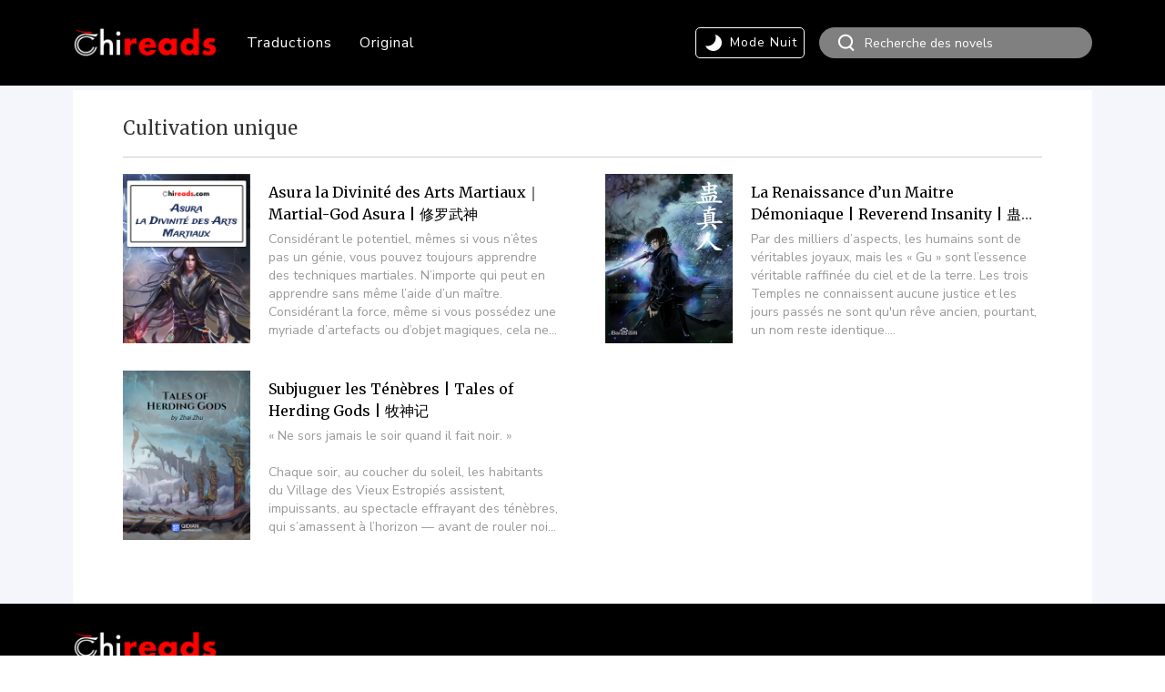

--- FILE ---
content_type: text/html; charset=UTF-8
request_url: https://chireads.com/tag/cultivation-unique/
body_size: 10463
content:
<!DOCTYPE html><html lang="fr-FR" class="no-js">        <head>        <meta charset="utf-8">        <meta http-equiv="X-UA-Compatible" content="IE=Edge,chrome=1">        <meta name="keywords" content="关键字"/>        <meta name="description" content="网站描述"/>        <meta name="renderer" content="webkit">        <meta name="force-rendering" content="webkit">        <link rel="shortcut icon" href="//chireads.com/favicon.ico">                        <meta name='robots' content='noindex, follow' />
<!-- Global site tag (gtag.js) - Google Analytics --><script async src="https://www.googletagmanager.com/gtag/js?id=UA-98046692-1"></script><script>window.dataLayer = window.dataLayer || [];  function gtag(){dataLayer.push(arguments);}  gtag('js', new Date());  gtag('config', 'UA-98046692-1');</script><!-- Global site tag (gtag.js) - Google Analytics --><script async src="https://www.googletagmanager.com/gtag/js?id=UA-98046692-1"></script><script>window.dataLayer = window.dataLayer || [];  function gtag(){dataLayer.push(arguments);}  gtag('js', new Date());  gtag('config', 'GA_TRACKING_ID', {'content_group2': 'Cultivation unique'});</script><title>Cultivation unique</title>
<link crossorigin data-rocket-preconnect href="https://www.google-analytics.com" rel="preconnect">
<link crossorigin data-rocket-preconnect href="https://www.googletagmanager.com" rel="preconnect">
<link crossorigin data-rocket-preconnect href="https://fonts.googleapis.com" rel="preconnect">
<link data-rocket-preload as="style" href="https://fonts.googleapis.com/css?family=Nunito%20Sans%3A300%2C400%2C400i%2C600%2C700%7CMerriweather%3A700%2C400%2C400i%7CSource%20Sans%20Pro&#038;display=swap" rel="preload">
<link href="https://fonts.googleapis.com/css?family=Nunito%20Sans%3A300%2C400%2C400i%2C600%2C700%7CMerriweather%3A700%2C400%2C400i%7CSource%20Sans%20Pro&#038;display=swap" media="print" onload="this.media=&#039;all&#039;" rel="stylesheet">
<noscript><link rel="stylesheet" href="https://fonts.googleapis.com/css?family=Nunito%20Sans%3A300%2C400%2C400i%2C600%2C700%7CMerriweather%3A700%2C400%2C400i%7CSource%20Sans%20Pro&#038;display=swap"></noscript><link rel="preload" data-rocket-preload as="image" href="https://chireads.com/wp-content/uploads/2020/04/%E4%BF%AE%E7%BD%97%E6%AD%A6%E7%A5%9E.jpg" fetchpriority="high">
	<!-- This site is optimized with the Yoast SEO Premium plugin v26.1 (Yoast SEO v26.5) - https://yoast.com/wordpress/plugins/seo/ -->
	<meta property="og:locale" content="fr_FR" />
	<meta property="og:type" content="article" />
	<meta property="og:title" content="Cultivation unique归档" />
	<meta property="og:url" content="https://chireads.com/tag/cultivation-unique/" />
	<meta property="og:site_name" content="Chireads" />
	<meta name="twitter:card" content="summary_large_image" />
	<script type="application/ld+json" class="yoast-schema-graph">{"@context":"https://schema.org","@graph":[{"@type":"CollectionPage","@id":"https://chireads.com/tag/cultivation-unique/","url":"https://chireads.com/tag/cultivation-unique/","name":"Cultivation unique 归档 - Chireads","isPartOf":{"@id":"https://chireads.com/#website"},"breadcrumb":{"@id":"https://chireads.com/tag/cultivation-unique/#breadcrumb"},"inLanguage":"fr-FR"},{"@type":"BreadcrumbList","@id":"https://chireads.com/tag/cultivation-unique/#breadcrumb","itemListElement":[{"@type":"ListItem","position":1,"name":"首页","item":"https://chireads.com/"},{"@type":"ListItem","position":2,"name":"Cultivation unique"}]},{"@type":"WebSite","@id":"https://chireads.com/#website","url":"https://chireads.com/","name":"Chireads","description":"Webnovel en français, Culture Chinoise et Light Novels, Romans fantastiques chinois et Light Novels","potentialAction":[{"@type":"SearchAction","target":{"@type":"EntryPoint","urlTemplate":"https://chireads.com/?s={search_term_string}"},"query-input":{"@type":"PropertyValueSpecification","valueRequired":true,"valueName":"search_term_string"}}],"inLanguage":"fr-FR"}]}</script>
	<!-- / Yoast SEO Premium plugin. -->


<link rel='dns-prefetch' href='//www.googletagmanager.com' />
<link href='https://fonts.gstatic.com' crossorigin rel='preconnect' />
<link rel="alternate" type="application/rss+xml" title="Chireads &raquo; Flux" href="https://chireads.com/feed/" />
<link rel="alternate" type="application/rss+xml" title="Chireads &raquo; Flux des commentaires" href="https://chireads.com/comments/feed/" />
<style id='wp-img-auto-sizes-contain-inline-css' type='text/css'>
img:is([sizes=auto i],[sizes^="auto," i]){contain-intrinsic-size:3000px 1500px}
/*# sourceURL=wp-img-auto-sizes-contain-inline-css */
</style>
<style id='wp-block-library-inline-css' type='text/css'>
:root{--wp-block-synced-color:#7a00df;--wp-block-synced-color--rgb:122,0,223;--wp-bound-block-color:var(--wp-block-synced-color);--wp-editor-canvas-background:#ddd;--wp-admin-theme-color:#007cba;--wp-admin-theme-color--rgb:0,124,186;--wp-admin-theme-color-darker-10:#006ba1;--wp-admin-theme-color-darker-10--rgb:0,107,160.5;--wp-admin-theme-color-darker-20:#005a87;--wp-admin-theme-color-darker-20--rgb:0,90,135;--wp-admin-border-width-focus:2px}@media (min-resolution:192dpi){:root{--wp-admin-border-width-focus:1.5px}}.wp-element-button{cursor:pointer}:root .has-very-light-gray-background-color{background-color:#eee}:root .has-very-dark-gray-background-color{background-color:#313131}:root .has-very-light-gray-color{color:#eee}:root .has-very-dark-gray-color{color:#313131}:root .has-vivid-green-cyan-to-vivid-cyan-blue-gradient-background{background:linear-gradient(135deg,#00d084,#0693e3)}:root .has-purple-crush-gradient-background{background:linear-gradient(135deg,#34e2e4,#4721fb 50%,#ab1dfe)}:root .has-hazy-dawn-gradient-background{background:linear-gradient(135deg,#faaca8,#dad0ec)}:root .has-subdued-olive-gradient-background{background:linear-gradient(135deg,#fafae1,#67a671)}:root .has-atomic-cream-gradient-background{background:linear-gradient(135deg,#fdd79a,#004a59)}:root .has-nightshade-gradient-background{background:linear-gradient(135deg,#330968,#31cdcf)}:root .has-midnight-gradient-background{background:linear-gradient(135deg,#020381,#2874fc)}:root{--wp--preset--font-size--normal:16px;--wp--preset--font-size--huge:42px}.has-regular-font-size{font-size:1em}.has-larger-font-size{font-size:2.625em}.has-normal-font-size{font-size:var(--wp--preset--font-size--normal)}.has-huge-font-size{font-size:var(--wp--preset--font-size--huge)}.has-text-align-center{text-align:center}.has-text-align-left{text-align:left}.has-text-align-right{text-align:right}.has-fit-text{white-space:nowrap!important}#end-resizable-editor-section{display:none}.aligncenter{clear:both}.items-justified-left{justify-content:flex-start}.items-justified-center{justify-content:center}.items-justified-right{justify-content:flex-end}.items-justified-space-between{justify-content:space-between}.screen-reader-text{border:0;clip-path:inset(50%);height:1px;margin:-1px;overflow:hidden;padding:0;position:absolute;width:1px;word-wrap:normal!important}.screen-reader-text:focus{background-color:#ddd;clip-path:none;color:#444;display:block;font-size:1em;height:auto;left:5px;line-height:normal;padding:15px 23px 14px;text-decoration:none;top:5px;width:auto;z-index:100000}html :where(.has-border-color){border-style:solid}html :where([style*=border-top-color]){border-top-style:solid}html :where([style*=border-right-color]){border-right-style:solid}html :where([style*=border-bottom-color]){border-bottom-style:solid}html :where([style*=border-left-color]){border-left-style:solid}html :where([style*=border-width]){border-style:solid}html :where([style*=border-top-width]){border-top-style:solid}html :where([style*=border-right-width]){border-right-style:solid}html :where([style*=border-bottom-width]){border-bottom-style:solid}html :where([style*=border-left-width]){border-left-style:solid}html :where(img[class*=wp-image-]){height:auto;max-width:100%}:where(figure){margin:0 0 1em}html :where(.is-position-sticky){--wp-admin--admin-bar--position-offset:var(--wp-admin--admin-bar--height,0px)}@media screen and (max-width:600px){html :where(.is-position-sticky){--wp-admin--admin-bar--position-offset:0px}}

/*# sourceURL=wp-block-library-inline-css */
</style><style id='global-styles-inline-css' type='text/css'>
:root{--wp--preset--aspect-ratio--square: 1;--wp--preset--aspect-ratio--4-3: 4/3;--wp--preset--aspect-ratio--3-4: 3/4;--wp--preset--aspect-ratio--3-2: 3/2;--wp--preset--aspect-ratio--2-3: 2/3;--wp--preset--aspect-ratio--16-9: 16/9;--wp--preset--aspect-ratio--9-16: 9/16;--wp--preset--color--black: #000000;--wp--preset--color--cyan-bluish-gray: #abb8c3;--wp--preset--color--white: #ffffff;--wp--preset--color--pale-pink: #f78da7;--wp--preset--color--vivid-red: #cf2e2e;--wp--preset--color--luminous-vivid-orange: #ff6900;--wp--preset--color--luminous-vivid-amber: #fcb900;--wp--preset--color--light-green-cyan: #7bdcb5;--wp--preset--color--vivid-green-cyan: #00d084;--wp--preset--color--pale-cyan-blue: #8ed1fc;--wp--preset--color--vivid-cyan-blue: #0693e3;--wp--preset--color--vivid-purple: #9b51e0;--wp--preset--gradient--vivid-cyan-blue-to-vivid-purple: linear-gradient(135deg,rgb(6,147,227) 0%,rgb(155,81,224) 100%);--wp--preset--gradient--light-green-cyan-to-vivid-green-cyan: linear-gradient(135deg,rgb(122,220,180) 0%,rgb(0,208,130) 100%);--wp--preset--gradient--luminous-vivid-amber-to-luminous-vivid-orange: linear-gradient(135deg,rgb(252,185,0) 0%,rgb(255,105,0) 100%);--wp--preset--gradient--luminous-vivid-orange-to-vivid-red: linear-gradient(135deg,rgb(255,105,0) 0%,rgb(207,46,46) 100%);--wp--preset--gradient--very-light-gray-to-cyan-bluish-gray: linear-gradient(135deg,rgb(238,238,238) 0%,rgb(169,184,195) 100%);--wp--preset--gradient--cool-to-warm-spectrum: linear-gradient(135deg,rgb(74,234,220) 0%,rgb(151,120,209) 20%,rgb(207,42,186) 40%,rgb(238,44,130) 60%,rgb(251,105,98) 80%,rgb(254,248,76) 100%);--wp--preset--gradient--blush-light-purple: linear-gradient(135deg,rgb(255,206,236) 0%,rgb(152,150,240) 100%);--wp--preset--gradient--blush-bordeaux: linear-gradient(135deg,rgb(254,205,165) 0%,rgb(254,45,45) 50%,rgb(107,0,62) 100%);--wp--preset--gradient--luminous-dusk: linear-gradient(135deg,rgb(255,203,112) 0%,rgb(199,81,192) 50%,rgb(65,88,208) 100%);--wp--preset--gradient--pale-ocean: linear-gradient(135deg,rgb(255,245,203) 0%,rgb(182,227,212) 50%,rgb(51,167,181) 100%);--wp--preset--gradient--electric-grass: linear-gradient(135deg,rgb(202,248,128) 0%,rgb(113,206,126) 100%);--wp--preset--gradient--midnight: linear-gradient(135deg,rgb(2,3,129) 0%,rgb(40,116,252) 100%);--wp--preset--font-size--small: 13px;--wp--preset--font-size--medium: 20px;--wp--preset--font-size--large: 36px;--wp--preset--font-size--x-large: 42px;--wp--preset--spacing--20: 0.44rem;--wp--preset--spacing--30: 0.67rem;--wp--preset--spacing--40: 1rem;--wp--preset--spacing--50: 1.5rem;--wp--preset--spacing--60: 2.25rem;--wp--preset--spacing--70: 3.38rem;--wp--preset--spacing--80: 5.06rem;--wp--preset--shadow--natural: 6px 6px 9px rgba(0, 0, 0, 0.2);--wp--preset--shadow--deep: 12px 12px 50px rgba(0, 0, 0, 0.4);--wp--preset--shadow--sharp: 6px 6px 0px rgba(0, 0, 0, 0.2);--wp--preset--shadow--outlined: 6px 6px 0px -3px rgb(255, 255, 255), 6px 6px rgb(0, 0, 0);--wp--preset--shadow--crisp: 6px 6px 0px rgb(0, 0, 0);}:where(.is-layout-flex){gap: 0.5em;}:where(.is-layout-grid){gap: 0.5em;}body .is-layout-flex{display: flex;}.is-layout-flex{flex-wrap: wrap;align-items: center;}.is-layout-flex > :is(*, div){margin: 0;}body .is-layout-grid{display: grid;}.is-layout-grid > :is(*, div){margin: 0;}:where(.wp-block-columns.is-layout-flex){gap: 2em;}:where(.wp-block-columns.is-layout-grid){gap: 2em;}:where(.wp-block-post-template.is-layout-flex){gap: 1.25em;}:where(.wp-block-post-template.is-layout-grid){gap: 1.25em;}.has-black-color{color: var(--wp--preset--color--black) !important;}.has-cyan-bluish-gray-color{color: var(--wp--preset--color--cyan-bluish-gray) !important;}.has-white-color{color: var(--wp--preset--color--white) !important;}.has-pale-pink-color{color: var(--wp--preset--color--pale-pink) !important;}.has-vivid-red-color{color: var(--wp--preset--color--vivid-red) !important;}.has-luminous-vivid-orange-color{color: var(--wp--preset--color--luminous-vivid-orange) !important;}.has-luminous-vivid-amber-color{color: var(--wp--preset--color--luminous-vivid-amber) !important;}.has-light-green-cyan-color{color: var(--wp--preset--color--light-green-cyan) !important;}.has-vivid-green-cyan-color{color: var(--wp--preset--color--vivid-green-cyan) !important;}.has-pale-cyan-blue-color{color: var(--wp--preset--color--pale-cyan-blue) !important;}.has-vivid-cyan-blue-color{color: var(--wp--preset--color--vivid-cyan-blue) !important;}.has-vivid-purple-color{color: var(--wp--preset--color--vivid-purple) !important;}.has-black-background-color{background-color: var(--wp--preset--color--black) !important;}.has-cyan-bluish-gray-background-color{background-color: var(--wp--preset--color--cyan-bluish-gray) !important;}.has-white-background-color{background-color: var(--wp--preset--color--white) !important;}.has-pale-pink-background-color{background-color: var(--wp--preset--color--pale-pink) !important;}.has-vivid-red-background-color{background-color: var(--wp--preset--color--vivid-red) !important;}.has-luminous-vivid-orange-background-color{background-color: var(--wp--preset--color--luminous-vivid-orange) !important;}.has-luminous-vivid-amber-background-color{background-color: var(--wp--preset--color--luminous-vivid-amber) !important;}.has-light-green-cyan-background-color{background-color: var(--wp--preset--color--light-green-cyan) !important;}.has-vivid-green-cyan-background-color{background-color: var(--wp--preset--color--vivid-green-cyan) !important;}.has-pale-cyan-blue-background-color{background-color: var(--wp--preset--color--pale-cyan-blue) !important;}.has-vivid-cyan-blue-background-color{background-color: var(--wp--preset--color--vivid-cyan-blue) !important;}.has-vivid-purple-background-color{background-color: var(--wp--preset--color--vivid-purple) !important;}.has-black-border-color{border-color: var(--wp--preset--color--black) !important;}.has-cyan-bluish-gray-border-color{border-color: var(--wp--preset--color--cyan-bluish-gray) !important;}.has-white-border-color{border-color: var(--wp--preset--color--white) !important;}.has-pale-pink-border-color{border-color: var(--wp--preset--color--pale-pink) !important;}.has-vivid-red-border-color{border-color: var(--wp--preset--color--vivid-red) !important;}.has-luminous-vivid-orange-border-color{border-color: var(--wp--preset--color--luminous-vivid-orange) !important;}.has-luminous-vivid-amber-border-color{border-color: var(--wp--preset--color--luminous-vivid-amber) !important;}.has-light-green-cyan-border-color{border-color: var(--wp--preset--color--light-green-cyan) !important;}.has-vivid-green-cyan-border-color{border-color: var(--wp--preset--color--vivid-green-cyan) !important;}.has-pale-cyan-blue-border-color{border-color: var(--wp--preset--color--pale-cyan-blue) !important;}.has-vivid-cyan-blue-border-color{border-color: var(--wp--preset--color--vivid-cyan-blue) !important;}.has-vivid-purple-border-color{border-color: var(--wp--preset--color--vivid-purple) !important;}.has-vivid-cyan-blue-to-vivid-purple-gradient-background{background: var(--wp--preset--gradient--vivid-cyan-blue-to-vivid-purple) !important;}.has-light-green-cyan-to-vivid-green-cyan-gradient-background{background: var(--wp--preset--gradient--light-green-cyan-to-vivid-green-cyan) !important;}.has-luminous-vivid-amber-to-luminous-vivid-orange-gradient-background{background: var(--wp--preset--gradient--luminous-vivid-amber-to-luminous-vivid-orange) !important;}.has-luminous-vivid-orange-to-vivid-red-gradient-background{background: var(--wp--preset--gradient--luminous-vivid-orange-to-vivid-red) !important;}.has-very-light-gray-to-cyan-bluish-gray-gradient-background{background: var(--wp--preset--gradient--very-light-gray-to-cyan-bluish-gray) !important;}.has-cool-to-warm-spectrum-gradient-background{background: var(--wp--preset--gradient--cool-to-warm-spectrum) !important;}.has-blush-light-purple-gradient-background{background: var(--wp--preset--gradient--blush-light-purple) !important;}.has-blush-bordeaux-gradient-background{background: var(--wp--preset--gradient--blush-bordeaux) !important;}.has-luminous-dusk-gradient-background{background: var(--wp--preset--gradient--luminous-dusk) !important;}.has-pale-ocean-gradient-background{background: var(--wp--preset--gradient--pale-ocean) !important;}.has-electric-grass-gradient-background{background: var(--wp--preset--gradient--electric-grass) !important;}.has-midnight-gradient-background{background: var(--wp--preset--gradient--midnight) !important;}.has-small-font-size{font-size: var(--wp--preset--font-size--small) !important;}.has-medium-font-size{font-size: var(--wp--preset--font-size--medium) !important;}.has-large-font-size{font-size: var(--wp--preset--font-size--large) !important;}.has-x-large-font-size{font-size: var(--wp--preset--font-size--x-large) !important;}
/*# sourceURL=global-styles-inline-css */
</style>

<style id='classic-theme-styles-inline-css' type='text/css'>
/*! This file is auto-generated */
.wp-block-button__link{color:#fff;background-color:#32373c;border-radius:9999px;box-shadow:none;text-decoration:none;padding:calc(.667em + 2px) calc(1.333em + 2px);font-size:1.125em}.wp-block-file__button{background:#32373c;color:#fff;text-decoration:none}
/*# sourceURL=/wp-includes/css/classic-themes.min.css */
</style>
<link data-minify="1" rel='stylesheet' id='reset-css' href='https://chireads.com/wp-content/cache/min/1/wp-content/themes/chireads/pc2/css/reset.css?ver=1762642671' type='text/css' media='all' />
<link data-minify="1" rel='stylesheet' id='css-css' href='https://chireads.com/wp-content/cache/min/1/wp-content/themes/chireads/pc2/css/css.css?ver=1762642671' type='text/css' media='all' />
<link data-minify="1" rel='stylesheet' id='Swiper-css' href='https://chireads.com/wp-content/cache/min/1/wp-content/themes/chireads/pc2/css/Swiper.css?ver=1762642671' type='text/css' media='all' />
<link rel='stylesheet' id='animate-css' href='https://chireads.com/wp-content/themes/chireads/pc2/css/animate.min.css?ver=20200319' type='text/css' media='all' />
<link data-minify="1" rel='stylesheet' id='custom-css' href='https://chireads.com/wp-content/cache/min/1/wp-content/themes/chireads/pc2/css/custom.css?ver=1762642671' type='text/css' media='all' />
<script type="text/javascript" src="https://chireads.com/wp-content/themes/chireads/pc2/js/jquery.min.js?ver=20200226" id="jquery.mini.js-js"></script>
<script data-minify="1" type="text/javascript" src="https://chireads.com/wp-content/cache/min/1/wp-content/themes/chireads/pc2/js/jquery.cookie.js?ver=1762642670" id="cookie-js"></script>
<script type="text/javascript" src="https://chireads.com/wp-content/themes/chireads/pc2/js/wow.min.js?ver=20200226" id="wow.min.js-js"></script>
<script type="text/javascript" src="https://chireads.com/wp-content/themes/chireads/pc2/js/swiper.min.js?ver=20200317" id="swipe.min.js-js"></script>
<script type="text/javascript" src="https://chireads.com/wp-content/themes/chireads/pc2/js/Epp-2.1.1.min.js?ver=20200226" id="Epp-2.1.1.min.js-js"></script>
<script data-minify="1" type="text/javascript" src="https://chireads.com/wp-content/cache/min/1/wp-content/themes/chireads/pc2/js/index.js?ver=1762642671" id="index.js-js"></script>

<!-- Extrait de code de la balise Google (gtag.js) ajouté par Site Kit -->
<!-- Extrait Google Analytics ajouté par Site Kit -->
<script type="text/javascript" src="https://www.googletagmanager.com/gtag/js?id=G-ZTVSSF3BJB" id="google_gtagjs-js" async></script>
<script type="text/javascript" id="google_gtagjs-js-after">
/* <![CDATA[ */
window.dataLayer = window.dataLayer || [];function gtag(){dataLayer.push(arguments);}
gtag("set","linker",{"domains":["chireads.com"]});
gtag("js", new Date());
gtag("set", "developer_id.dZTNiMT", true);
gtag("config", "G-ZTVSSF3BJB");
 window._googlesitekit = window._googlesitekit || {}; window._googlesitekit.throttledEvents = []; window._googlesitekit.gtagEvent = (name, data) => { var key = JSON.stringify( { name, data } ); if ( !! window._googlesitekit.throttledEvents[ key ] ) { return; } window._googlesitekit.throttledEvents[ key ] = true; setTimeout( () => { delete window._googlesitekit.throttledEvents[ key ]; }, 5 ); gtag( "event", name, { ...data, event_source: "site-kit" } ); }; 
//# sourceURL=google_gtagjs-js-after
/* ]]> */
</script>
<link rel="https://api.w.org/" href="https://chireads.com/wp-json/" /><link rel="alternate" title="JSON" type="application/json" href="https://chireads.com/wp-json/wp/v2/tags/365" /><link rel="EditURI" type="application/rsd+xml" title="RSD" href="https://chireads.com/xmlrpc.php?rsd" />
<meta name="generator" content="WordPress 6.9" />
<meta name="generator" content="Site Kit by Google 1.170.0" /><style type="text/css">.recentcomments a{display:inline !important;padding:0 !important;margin:0 !important;}</style><link rel="icon" href="https://chireads.com/wp-content/uploads/2019/07/cropped-白色-512x512-1-32x32.png" sizes="32x32" />
<link rel="icon" href="https://chireads.com/wp-content/uploads/2019/07/cropped-白色-512x512-1-192x192.png" sizes="192x192" />
<link rel="apple-touch-icon" href="https://chireads.com/wp-content/uploads/2019/07/cropped-白色-512x512-1-180x180.png" />
<meta name="msapplication-TileImage" content="https://chireads.com/wp-content/uploads/2019/07/cropped-白色-512x512-1-270x270.png" />
<script type="text/javascript">var noReadingRecord = "Vous n’avez pas encore commencer la lecture";var currentPage = ""; var homeUrl = "https://chireads.com"; var postId = 0; var categoryId = 0;</script><script async src="https://www.googletagmanager.com/gtag/js?id=G-ZTVSSF3BJB"></script><script>window.dataLayer = window.dataLayer || [];function gtag(){dataLayer.push(arguments);}gtag('js', new Date());gtag('config', 'G-ZTVSSF3BJB');</script><meta name="generator" content="WP Rocket 3.20.0.2" data-wpr-features="wpr_minify_js wpr_preconnect_external_domains wpr_oci wpr_minify_css wpr_preload_links wpr_desktop" /></head><body><!-- Google Tag Manager (noscript) --><noscript><iframe src="https://www.googletagmanager.com/ns.html?id=GTM-57R2D5TB"height="0" width="0" style="display:none;visibility:hidden"></iframe></noscript><!-- End Google Tag Manager (noscript) --><body class="page">
<div  class="head">
    <div  class="wid">
        <div  class="head-col">
            <div class="head-logo">
                <a href="https://chireads.com"><img
                            src="https://chireads.com/wp-content/uploads/2020/04/2020LOGO-2.png"/></a>
            </div>
            <div class="head-menu">
                <div class="menu-chireads-container"><ul id="menu-chireads" class="menu"><li id="menu-item-11" class="menu-item menu-item-type-taxonomy menu-item-object-category menu-item-11"><a href="https://chireads.com/category/translatedtales/">Traductions</a></li>
<li id="menu-item-31649" class="menu-item menu-item-type-taxonomy menu-item-object-category menu-item-31649"><a href="https://chireads.com/category/original/">Original</a></li>
</ul></div>            </div>
            <div class="head-functon">
                <div class="head-mode">
                    <h4>
                        <i></i>
                        <span class="head-mode-nuit font-color-white">
								Mode Nuit
							</span>
                        <span class="head-mode-jour font-color-white">
								Mode Jour
							</span>
                    </h4>
                </div>

                    <form action="https://chireads.com/search" class="head-search">
                    <div class="head-search-ico">

                        <input type="image" onClick="if(document.forms['search'].searchinput.value=='- Search -')document.forms['search'].searchinput.value='';" alt="Search" src="https://chireads.com/wp-content/themes/chireads/img/pc-search.png" alt="" border="0" />

                    </div>
                    <div class="head-search-input">


                            <!--  <div class="head-search-input">

                                      <input type="text" name="" id="" placeholder="Search">-->
                            <input name="name" type="text" value="" placeholder="Recherche des novels">
                            <!--<input type="submit" value="">-->
                            <!-- <span class="submit-btn fa fa-search"></span>-->

                    </div>
                    </form>
            </div>
        </div>
    </div>
</div>
    <!--分类-->
    <div  class="conteiner">
        <div  class="wid">
            <div  class="news pd55">
                <div class="title title-border">
                    <b class="font-color-black3">

                        <p class="search-title">Cultivation unique</p>       </b>
                    <!-- <i class="menu-ico"></i>-->
                </div>
                <div id = "content" class="news-list">
                    <ul>
                         <li>
                        <div class="news-list-img"><a href="https://chireads.com/category/translatedtales/martial-god-asura/" title="Asura la Divinité des Arts Martiaux｜Martial-God Asura | 修罗武神" alt="Asura la Divinité des Arts Martiaux｜Martial-God Asura | 修罗武神"><img src="https://chireads.com/wp-content/uploads/2020/04/修罗武神.jpg" alt=""></a></div>
                        <div class="news-list-inform">
                            <div class="news-list-tit">
                                <h5 class="font-color-black3">
                                    <a href="https://chireads.com/category/translatedtales/martial-god-asura/" title="Asura la Divinité des Arts Martiaux｜Martial-God Asura | 修罗武神" alt="Asura la Divinité des Arts Martiaux｜Martial-God Asura | 修罗武神">Asura la Divinité des Arts Martiaux｜Martial-God Asura | 修罗武神</a>
                                </h5>
                                <h6 class="font-color-black9">
                                 
                                </h6>
                            </div>
                            <div class="font-color-black9 news-list-txt">
                                  Considérant le potentiel, mêmes si vous n’êtes pas un génie, vous pouvez toujours apprendre des techniques martiales. N’importe qui peut en apprendre sans même l’aide d’un maître. Considérant la force, même si vous possédez une myriade d’artefacts ou d’objet magiques, cela ne suffira pas à vaincre mon armée d’Esprits. J'étais faible et je domine maintenant le monde des arts martiaux.<br />
<br />
                            </div>
                        </div>
                    </li> <li>
                        <div class="news-list-img"><a href="https://chireads.com/category/translatedtales/la-renaissance-dun-maitre-demoniaque/" title="La Renaissance d’un Maitre Démoniaque | Reverend Insanity | 蛊真人" alt="La Renaissance d’un Maitre Démoniaque | Reverend Insanity | 蛊真人"><img src="https://chireads.com/wp-content/uploads/2020/06/16f28ed8a155d1227eb810c88504dc97.jpg" alt=""></a></div>
                        <div class="news-list-inform">
                            <div class="news-list-tit">
                                <h5 class="font-color-black3">
                                    <a href="https://chireads.com/category/translatedtales/la-renaissance-dun-maitre-demoniaque/" title="La Renaissance d’un Maitre Démoniaque | Reverend Insanity | 蛊真人" alt="La Renaissance d’un Maitre Démoniaque | Reverend Insanity | 蛊真人">La Renaissance d’un Maitre Démoniaque | Reverend Insanity | 蛊真人</a>
                                </h5>
                                <h6 class="font-color-black9">
                                 
                                </h6>
                            </div>
                            <div class="font-color-black9 news-list-txt">
                                  Par des milliers d’aspects, les humains sont de véritables joyaux, mais les « Gu » sont l’essence véritable raffinée du ciel et de la terre. Les trois Temples ne connaissent aucune justice et les jours passés ne sont qu'un rêve ancien, pourtant, un nom reste identique.<br />
<br />
Un puissant Démon renait pour suivre sa volonté...<br />
<br />
Gu (蛊) fait référence au poison dans diverses cu
                            </div>
                        </div>
                    </li> <li>
                        <div class="news-list-img"><a href="https://chireads.com/category/translatedtales/subjuguer-les-tenebres/" title="Subjuguer les Ténèbres | Tales of Herding Gods | 牧神记" alt="Subjuguer les Ténèbres | Tales of Herding Gods | 牧神记"><img src="https://chireads.com/wp-content/uploads/2020/07/600.jpg" alt=""></a></div>
                        <div class="news-list-inform">
                            <div class="news-list-tit">
                                <h5 class="font-color-black3">
                                    <a href="https://chireads.com/category/translatedtales/subjuguer-les-tenebres/" title="Subjuguer les Ténèbres | Tales of Herding Gods | 牧神记" alt="Subjuguer les Ténèbres | Tales of Herding Gods | 牧神记">Subjuguer les Ténèbres | Tales of Herding Gods | 牧神记</a>
                                </h5>
                                <h6 class="font-color-black9">
                                 
                                </h6>
                            </div>
                            <div class="font-color-black9 news-list-txt">
                                  « Ne sors jamais le soir quand il fait noir. »<br />
<br />
Chaque soir, au coucher du soleil, les habitants du Village des Vieux Estropiés assistent, impuissants, au spectacle effrayant des ténèbres, qui s’amassent à l’horizon — avant de rouler noir comme un raz-de-marée, dévorant tout sur leur passage... S’ils survivent, isolés au milieu des Grandes Ruines, c’est grâce à la lueur des statues t
                            </div>
                        </div>
                    </li>
                    </ul>
                </div>
            </div>
            <div  class="page-navigator">
                            </div>
        </div>
    </div>
    <!--分类-->

<script type="speculationrules">
{"prefetch":[{"source":"document","where":{"and":[{"href_matches":"/*"},{"not":{"href_matches":["/wp-*.php","/wp-admin/*","/wp-content/uploads/*","/wp-content/*","/wp-content/plugins/*","/wp-content/themes/chireads/*","/*\\?(.+)"]}},{"not":{"selector_matches":"a[rel~=\"nofollow\"]"}},{"not":{"selector_matches":".no-prefetch, .no-prefetch a"}}]},"eagerness":"conservative"}]}
</script>
<!-- Matomo --><script type="text/javascript">
/* <![CDATA[ */
(function () {
function initTracking() {
var _paq = window._paq = window._paq || [];
_paq.push(['trackPageView']);_paq.push(['enableLinkTracking']);_paq.push(['alwaysUseSendBeacon']);_paq.push(['setTrackerUrl', "\/\/chireads.com\/wp-content\/plugins\/matomo\/app\/matomo.php"]);_paq.push(['setSiteId', '1']);var d=document, g=d.createElement('script'), s=d.getElementsByTagName('script')[0];
g.type='text/javascript'; g.async=true; g.src="\/\/chireads.com\/wp-content\/uploads\/matomo\/matomo.js"; s.parentNode.insertBefore(g,s);
}
if (document.prerendering) {
	document.addEventListener('prerenderingchange', initTracking, {once: true});
} else {
	initTracking();
}
})();
/* ]]> */
</script>
<!-- End Matomo Code -->
            <div  class="footer">
		<div  class="wid">
			<div  class="footer-logo">
				<a href="https://chireads.com"><img src="https://chireads.com/wp-content/uploads/2020/04/2020LOGO-2.png" /></a>
			</div>
			<div  class="footer-copyright">
				<div class="footer-copyright-txt fl"> <li>
                            <a href="https://chireads.com/copyright/" class="font-color-white">
								©2017-2025
							</a>
						    </li>
						     <li>
                            <a href="https://chireads.com/a-propos-de-nous/" class="font-color-white">
								A Propos de Nous
							</a>
						    </li>
						    
                    </ul>
            
				</div>
				
			</div>
		</div>
	</div>
        <script type="text/javascript" id="rocket-browser-checker-js-after">
/* <![CDATA[ */
"use strict";var _createClass=function(){function defineProperties(target,props){for(var i=0;i<props.length;i++){var descriptor=props[i];descriptor.enumerable=descriptor.enumerable||!1,descriptor.configurable=!0,"value"in descriptor&&(descriptor.writable=!0),Object.defineProperty(target,descriptor.key,descriptor)}}return function(Constructor,protoProps,staticProps){return protoProps&&defineProperties(Constructor.prototype,protoProps),staticProps&&defineProperties(Constructor,staticProps),Constructor}}();function _classCallCheck(instance,Constructor){if(!(instance instanceof Constructor))throw new TypeError("Cannot call a class as a function")}var RocketBrowserCompatibilityChecker=function(){function RocketBrowserCompatibilityChecker(options){_classCallCheck(this,RocketBrowserCompatibilityChecker),this.passiveSupported=!1,this._checkPassiveOption(this),this.options=!!this.passiveSupported&&options}return _createClass(RocketBrowserCompatibilityChecker,[{key:"_checkPassiveOption",value:function(self){try{var options={get passive(){return!(self.passiveSupported=!0)}};window.addEventListener("test",null,options),window.removeEventListener("test",null,options)}catch(err){self.passiveSupported=!1}}},{key:"initRequestIdleCallback",value:function(){!1 in window&&(window.requestIdleCallback=function(cb){var start=Date.now();return setTimeout(function(){cb({didTimeout:!1,timeRemaining:function(){return Math.max(0,50-(Date.now()-start))}})},1)}),!1 in window&&(window.cancelIdleCallback=function(id){return clearTimeout(id)})}},{key:"isDataSaverModeOn",value:function(){return"connection"in navigator&&!0===navigator.connection.saveData}},{key:"supportsLinkPrefetch",value:function(){var elem=document.createElement("link");return elem.relList&&elem.relList.supports&&elem.relList.supports("prefetch")&&window.IntersectionObserver&&"isIntersecting"in IntersectionObserverEntry.prototype}},{key:"isSlowConnection",value:function(){return"connection"in navigator&&"effectiveType"in navigator.connection&&("2g"===navigator.connection.effectiveType||"slow-2g"===navigator.connection.effectiveType)}}]),RocketBrowserCompatibilityChecker}();
//# sourceURL=rocket-browser-checker-js-after
/* ]]> */
</script>
<script type="text/javascript" id="rocket-preload-links-js-extra">
/* <![CDATA[ */
var RocketPreloadLinksConfig = {"excludeUris":"/(?:.+/)?feed(?:/(?:.+/?)?)?$|/(?:.+/)?embed/|/(index.php/)?(.*)wp-json(/.*|$)|/refer/|/go/|/recommend/|/recommends/","usesTrailingSlash":"","imageExt":"jpg|jpeg|gif|png|tiff|bmp|webp|avif|pdf|doc|docx|xls|xlsx|php","fileExt":"jpg|jpeg|gif|png|tiff|bmp|webp|avif|pdf|doc|docx|xls|xlsx|php|html|htm","siteUrl":"https://chireads.com","onHoverDelay":"100","rateThrottle":"3"};
//# sourceURL=rocket-preload-links-js-extra
/* ]]> */
</script>
<script type="text/javascript" id="rocket-preload-links-js-after">
/* <![CDATA[ */
(function() {
"use strict";var r="function"==typeof Symbol&&"symbol"==typeof Symbol.iterator?function(e){return typeof e}:function(e){return e&&"function"==typeof Symbol&&e.constructor===Symbol&&e!==Symbol.prototype?"symbol":typeof e},e=function(){function i(e,t){for(var n=0;n<t.length;n++){var i=t[n];i.enumerable=i.enumerable||!1,i.configurable=!0,"value"in i&&(i.writable=!0),Object.defineProperty(e,i.key,i)}}return function(e,t,n){return t&&i(e.prototype,t),n&&i(e,n),e}}();function i(e,t){if(!(e instanceof t))throw new TypeError("Cannot call a class as a function")}var t=function(){function n(e,t){i(this,n),this.browser=e,this.config=t,this.options=this.browser.options,this.prefetched=new Set,this.eventTime=null,this.threshold=1111,this.numOnHover=0}return e(n,[{key:"init",value:function(){!this.browser.supportsLinkPrefetch()||this.browser.isDataSaverModeOn()||this.browser.isSlowConnection()||(this.regex={excludeUris:RegExp(this.config.excludeUris,"i"),images:RegExp(".("+this.config.imageExt+")$","i"),fileExt:RegExp(".("+this.config.fileExt+")$","i")},this._initListeners(this))}},{key:"_initListeners",value:function(e){-1<this.config.onHoverDelay&&document.addEventListener("mouseover",e.listener.bind(e),e.listenerOptions),document.addEventListener("mousedown",e.listener.bind(e),e.listenerOptions),document.addEventListener("touchstart",e.listener.bind(e),e.listenerOptions)}},{key:"listener",value:function(e){var t=e.target.closest("a"),n=this._prepareUrl(t);if(null!==n)switch(e.type){case"mousedown":case"touchstart":this._addPrefetchLink(n);break;case"mouseover":this._earlyPrefetch(t,n,"mouseout")}}},{key:"_earlyPrefetch",value:function(t,e,n){var i=this,r=setTimeout(function(){if(r=null,0===i.numOnHover)setTimeout(function(){return i.numOnHover=0},1e3);else if(i.numOnHover>i.config.rateThrottle)return;i.numOnHover++,i._addPrefetchLink(e)},this.config.onHoverDelay);t.addEventListener(n,function e(){t.removeEventListener(n,e,{passive:!0}),null!==r&&(clearTimeout(r),r=null)},{passive:!0})}},{key:"_addPrefetchLink",value:function(i){return this.prefetched.add(i.href),new Promise(function(e,t){var n=document.createElement("link");n.rel="prefetch",n.href=i.href,n.onload=e,n.onerror=t,document.head.appendChild(n)}).catch(function(){})}},{key:"_prepareUrl",value:function(e){if(null===e||"object"!==(void 0===e?"undefined":r(e))||!1 in e||-1===["http:","https:"].indexOf(e.protocol))return null;var t=e.href.substring(0,this.config.siteUrl.length),n=this._getPathname(e.href,t),i={original:e.href,protocol:e.protocol,origin:t,pathname:n,href:t+n};return this._isLinkOk(i)?i:null}},{key:"_getPathname",value:function(e,t){var n=t?e.substring(this.config.siteUrl.length):e;return n.startsWith("/")||(n="/"+n),this._shouldAddTrailingSlash(n)?n+"/":n}},{key:"_shouldAddTrailingSlash",value:function(e){return this.config.usesTrailingSlash&&!e.endsWith("/")&&!this.regex.fileExt.test(e)}},{key:"_isLinkOk",value:function(e){return null!==e&&"object"===(void 0===e?"undefined":r(e))&&(!this.prefetched.has(e.href)&&e.origin===this.config.siteUrl&&-1===e.href.indexOf("?")&&-1===e.href.indexOf("#")&&!this.regex.excludeUris.test(e.href)&&!this.regex.images.test(e.href))}}],[{key:"run",value:function(){"undefined"!=typeof RocketPreloadLinksConfig&&new n(new RocketBrowserCompatibilityChecker({capture:!0,passive:!0}),RocketPreloadLinksConfig).init()}}]),n}();t.run();
}());

//# sourceURL=rocket-preload-links-js-after
/* ]]> */
</script>
<script defer src="https://static.cloudflareinsights.com/beacon.min.js/vcd15cbe7772f49c399c6a5babf22c1241717689176015" integrity="sha512-ZpsOmlRQV6y907TI0dKBHq9Md29nnaEIPlkf84rnaERnq6zvWvPUqr2ft8M1aS28oN72PdrCzSjY4U6VaAw1EQ==" data-cf-beacon='{"version":"2024.11.0","token":"37f6a50c10304189bb77b7ae05399d74","r":1,"server_timing":{"name":{"cfCacheStatus":true,"cfEdge":true,"cfExtPri":true,"cfL4":true,"cfOrigin":true,"cfSpeedBrain":true},"location_startswith":null}}' crossorigin="anonymous"></script>
</body></html>
<script>
    window.onload = function () {
        var winHeight = 0;
        if (window.innerHeight) {
            winHeight = window.innerHeight;
        } else if ((document.body) && (document.body.clientHeight)) {
            winHeight = document.body.clientHeight;
        }
        var o = document.getElementById('content');
        if (document.body.offsetHeight < winHeight) {
            var he = winHeight - 380;
            o.style.minHeight = he + "px";
        }
    }
</script>

<!-- This website is like a Rocket, isn't it? Performance optimized by WP Rocket. Learn more: https://wp-rocket.me -->

--- FILE ---
content_type: text/css
request_url: https://chireads.com/wp-content/cache/min/1/wp-content/themes/chireads/pc2/css/css.css?ver=1762642671
body_size: 5284
content:
#__bs_notify__{display:none!important}audio,canvas,progress,video{display:inline-block;vertical-align:baseline}audio:not([controls]){display:none;height:0}[hidden],template{display:none}a{background-color:transparent}a:active,a:hover{outline:0}abbr[title]{border-bottom:1px dotted}b,strong{font-weight:700}dfn{font-style:italic}h1{font-size:2em;margin:.67em 0}mark{background:#ff0;color:#000}small{font-size:80%}sub,sup{font-size:75%;line-height:0;position:relative;vertical-align:baseline}sup{top:-.5em}sub{bottom:-.25em}img{border:0}svg:not(:root){overflow:hidden}figure{margin:1em 40px}hr{-moz-box-sizing:content-box;box-sizing:content-box;height:0}pre{overflow:auto}code,kbd,pre,samp{font-family:monospace,monospace;font-size:1em}button,input,optgroup,select,textarea{color:inherit;font:inherit;margin:0}button{overflow:visible}button,select{text-transform:none}button,html input[type=button],input[type=reset],input[type=submit]{-webkit-appearance:button;cursor:pointer}button[disabled],html input[disabled]{cursor:default}button::-moz-focus-inner,input::-moz-focus-inner{border:0;padding:0}input{line-height:normal}input[type=checkbox],input[type=radio]{box-sizing:border-box;padding:0}input[type=number]::-webkit-inner-spin-button,input[type=number]::-webkit-outer-spin-button{height:auto}input[type=search]{-webkit-appearance:textfield;-moz-box-sizing:content-box;-webkit-box-sizing:content-box;box-sizing:content-box}input[type=search]::-webkit-search-cancel-button,input[type=search]::-webkit-search-decoration{-webkit-appearance:none}fieldset{border:1px solid silver;margin:0 2px;padding:.35em .625em .75em}legend{border:0;padding:0}textarea{overflow:auto}optgroup{font-weight:700}table{border-collapse:collapse;border-spacing:0}td,th{padding:0}.clearfix:after,.clearfix:before,.container-fluid:after,.container-fluid:before,.container:after,.container:before,.row:after,.row:before{content:" ";display:table}.clearfix:after,.container-fluid:after,.container:after,.row:after{clear:both}.container{margin-right:auto;margin-left:auto;padding-left:0;padding-right:0}@media (min-width:768px){.container{width:720px}}@media (min-width:992px){.container{width:940px}}@media (min-width:1200px){.container{width:1140px}}.container-fluid{margin-right:auto;margin-left:auto;padding-left:0;padding-right:0}.row{margin-left:0;margin-right:0}.col-lg-1,.col-lg-10,.col-lg-11,.col-lg-12,.col-lg-2,.col-lg-3,.col-lg-4,.col-lg-5,.col-lg-6,.col-lg-7,.col-lg-8,.col-lg-9,.col-md-1,.col-md-10,.col-md-11,.col-md-12,.col-md-2,.col-md-3,.col-md-4,.col-md-5,.col-md-6,.col-md-7,.col-md-8,.col-md-9,.col-sm-1,.col-sm-10,.col-sm-11,.col-sm-12,.col-sm-2,.col-sm-3,.col-sm-4,.col-sm-5,.col-sm-6,.col-sm-7,.col-sm-8,.col-sm-9,.col-xs-1,.col-xs-10,.col-xs-11,.col-xs-12,.col-xs-2,.col-xs-3,.col-xs-4,.col-xs-5,.col-xs-6,.col-xs-7,.col-xs-8,.col-xs-9{position:relative;min-height:1px;padding-left:0;padding-right:0}.col-xs-1,.col-xs-10,.col-xs-11,.col-xs-12,.col-xs-2,.col-xs-3,.col-xs-4,.col-xs-5,.col-xs-6,.col-xs-7,.col-xs-8,.col-xs-9{float:left}.col-xs-12{width:100%}.col-xs-11{width:91.66666667%}.col-xs-10{width:83.33333333%}.col-xs-9{width:75%}.col-xs-8{width:66.66666667%}.col-xs-7{width:58.33333333%}.col-xs-6{width:50%}.col-xs-5{width:41.66666667%}.col-xs-4{width:33.33333333%}.col-xs-3{width:25%}.col-xs-2{width:16.66666667%}.col-xs-1{width:8.33333333%}.col-xs-pull-12{right:100%}.col-xs-pull-11{right:91.66666667%}.col-xs-pull-10{right:83.33333333%}.col-xs-pull-9{right:75%}.col-xs-pull-8{right:66.66666667%}.col-xs-pull-7{right:58.33333333%}.col-xs-pull-6{right:50%}.col-xs-pull-5{right:41.66666667%}.col-xs-pull-4{right:33.33333333%}.col-xs-pull-3{right:25%}.col-xs-pull-2{right:16.66666667%}.col-xs-pull-1{right:8.33333333%}.col-xs-pull-0{right:auto}.col-xs-push-12{left:100%}.col-xs-push-11{left:91.66666667%}.col-xs-push-10{left:83.33333333%}.col-xs-push-9{left:75%}.col-xs-push-8{left:66.66666667%}.col-xs-push-7{left:58.33333333%}.col-xs-push-6{left:50%}.col-xs-push-5{left:41.66666667%}.col-xs-push-4{left:33.33333333%}.col-xs-push-3{left:25%}.col-xs-push-2{left:16.66666667%}.col-xs-push-1{left:8.33333333%}.col-xs-push-0{left:auto}.col-xs-offset-12{margin-left:100%}.col-xs-offset-11{margin-left:91.66666667%}.col-xs-offset-10{margin-left:83.33333333%}.col-xs-offset-9{margin-left:75%}.col-xs-offset-8{margin-left:66.66666667%}.col-xs-offset-7{margin-left:58.33333333%}.col-xs-offset-6{margin-left:50%}.col-xs-offset-5{margin-left:41.66666667%}.col-xs-offset-4{margin-left:33.33333333%}.col-xs-offset-3{margin-left:25%}.col-xs-offset-2{margin-left:16.66666667%}.col-xs-offset-1{margin-left:8.33333333%}.col-xs-offset-0{margin-left:0}@media (min-width:768px){.col-sm-1,.col-sm-10,.col-sm-11,.col-sm-12,.col-sm-2,.col-sm-3,.col-sm-4,.col-sm-5,.col-sm-6,.col-sm-7,.col-sm-8,.col-sm-9{float:left}.col-sm-12{width:100%}.col-sm-11{width:91.66666667%}.col-sm-10{width:83.33333333%}.col-sm-9{width:75%}.col-sm-8{width:66.66666667%}.col-sm-7{width:58.33333333%}.col-sm-6{width:50%}.col-sm-5{width:41.66666667%}.col-sm-4{width:33.33333333%}.col-sm-3{width:25%}.col-sm-2{width:16.66666667%}.col-sm-1{width:8.33333333%}.col-sm-pull-12{right:100%}.col-sm-pull-11{right:91.66666667%}.col-sm-pull-10{right:83.33333333%}.col-sm-pull-9{right:75%}.col-sm-pull-8{right:66.66666667%}.col-sm-pull-7{right:58.33333333%}.col-sm-pull-6{right:50%}.col-sm-pull-5{right:41.66666667%}.col-sm-pull-4{right:33.33333333%}.col-sm-pull-3{right:25%}.col-sm-pull-2{right:16.66666667%}.col-sm-pull-1{right:8.33333333%}.col-sm-pull-0{right:auto}.col-sm-push-12{left:100%}.col-sm-push-11{left:91.66666667%}.col-sm-push-10{left:83.33333333%}.col-sm-push-9{left:75%}.col-sm-push-8{left:66.66666667%}.col-sm-push-7{left:58.33333333%}.col-sm-push-6{left:50%}.col-sm-push-5{left:41.66666667%}.col-sm-push-4{left:33.33333333%}.col-sm-push-3{left:25%}.col-sm-push-2{left:16.66666667%}.col-sm-push-1{left:8.33333333%}.col-sm-push-0{left:auto}.col-sm-offset-12{margin-left:100%}.col-sm-offset-11{margin-left:91.66666667%}.col-sm-offset-10{margin-left:83.33333333%}.col-sm-offset-9{margin-left:75%}.col-sm-offset-8{margin-left:66.66666667%}.col-sm-offset-7{margin-left:58.33333333%}.col-sm-offset-6{margin-left:50%}.col-sm-offset-5{margin-left:41.66666667%}.col-sm-offset-4{margin-left:33.33333333%}.col-sm-offset-3{margin-left:25%}.col-sm-offset-2{margin-left:16.66666667%}.col-sm-offset-1{margin-left:8.33333333%}.col-sm-offset-0{margin-left:0}}@media (min-width:992px){.col-md-1,.col-md-10,.col-md-11,.col-md-12,.col-md-2,.col-md-3,.col-md-4,.col-md-5,.col-md-6,.col-md-7,.col-md-8,.col-md-9{float:left}.col-md-12{width:100%}.col-md-11{width:91.66666667%}.col-md-10{width:83.33333333%}.col-md-9{width:75%}.col-md-8{width:66.66666667%}.col-md-7{width:58.33333333%}.col-md-6{width:50%}.col-md-5{width:41.66666667%}.col-md-4{width:33.33333333%}.col-md-3{width:25%}.col-md-2{width:16.66666667%}.col-md-1{width:8.33333333%}.col-md-pull-12{right:100%}.col-md-pull-11{right:91.66666667%}.col-md-pull-10{right:83.33333333%}.col-md-pull-9{right:75%}.col-md-pull-8{right:66.66666667%}.col-md-pull-7{right:58.33333333%}.col-md-pull-6{right:50%}.col-md-pull-5{right:41.66666667%}.col-md-pull-4{right:33.33333333%}.col-md-pull-3{right:25%}.col-md-pull-2{right:16.66666667%}.col-md-pull-1{right:8.33333333%}.col-md-pull-0{right:auto}.col-md-push-12{left:100%}.col-md-push-11{left:91.66666667%}.col-md-push-10{left:83.33333333%}.col-md-push-9{left:75%}.col-md-push-8{left:66.66666667%}.col-md-push-7{left:58.33333333%}.col-md-push-6{left:50%}.col-md-push-5{left:41.66666667%}.col-md-push-4{left:33.33333333%}.col-md-push-3{left:25%}.col-md-push-2{left:16.66666667%}.col-md-push-1{left:8.33333333%}.col-md-push-0{left:auto}.col-md-offset-12{margin-left:100%}.col-md-offset-11{margin-left:91.66666667%}.col-md-offset-10{margin-left:83.33333333%}.col-md-offset-9{margin-left:75%}.col-md-offset-8{margin-left:66.66666667%}.col-md-offset-7{margin-left:58.33333333%}.col-md-offset-6{margin-left:50%}.col-md-offset-5{margin-left:41.66666667%}.col-md-offset-4{margin-left:33.33333333%}.col-md-offset-3{margin-left:25%}.col-md-offset-2{margin-left:16.66666667%}.col-md-offset-1{margin-left:8.33333333%}.col-md-offset-0{margin-left:0}}@media (min-width:1200px){.col-lg-1,.col-lg-10,.col-lg-11,.col-lg-12,.col-lg-2,.col-lg-3,.col-lg-4,.col-lg-5,.col-lg-6,.col-lg-7,.col-lg-8,.col-lg-9{float:left}.col-lg-12{width:100%}.col-lg-11{width:91.66666667%}.col-lg-10{width:83.33333333%}.col-lg-9{width:75%}.col-lg-8{width:66.66666667%}.col-lg-7{width:58.33333333%}.col-lg-6{width:50%}.col-lg-5{width:41.66666667%}.col-lg-4{width:33.33333333%}.col-lg-3{width:25%}.col-lg-2{width:16.66666667%}.col-lg-1{width:8.33333333%}.col-lg-pull-12{right:100%}.col-lg-pull-11{right:91.66666667%}.col-lg-pull-10{right:83.33333333%}.col-lg-pull-9{right:75%}.col-lg-pull-8{right:66.66666667%}.col-lg-pull-7{right:58.33333333%}.col-lg-pull-6{right:50%}.col-lg-pull-5{right:41.66666667%}.col-lg-pull-4{right:33.33333333%}.col-lg-pull-3{right:25%}.col-lg-pull-2{right:16.66666667%}.col-lg-pull-1{right:8.33333333%}.col-lg-pull-0{right:auto}.col-lg-push-12{left:100%}.col-lg-push-11{left:91.66666667%}.col-lg-push-10{left:83.33333333%}.col-lg-push-9{left:75%}.col-lg-push-8{left:66.66666667%}.col-lg-push-7{left:58.33333333%}.col-lg-push-6{left:50%}.col-lg-push-5{left:41.66666667%}.col-lg-push-4{left:33.33333333%}.col-lg-push-3{left:25%}.col-lg-push-2{left:16.66666667%}.col-lg-push-1{left:8.33333333%}.col-lg-push-0{left:auto}.col-lg-offset-12{margin-left:100%}.col-lg-offset-11{margin-left:91.66666667%}.col-lg-offset-10{margin-left:83.33333333%}.col-lg-offset-9{margin-left:75%}.col-lg-offset-8{margin-left:66.66666667%}.col-lg-offset-7{margin-left:58.33333333%}.col-lg-offset-6{margin-left:50%}.col-lg-offset-5{margin-left:41.66666667%}.col-lg-offset-4{margin-left:33.33333333%}.col-lg-offset-3{margin-left:25%}.col-lg-offset-2{margin-left:16.66666667%}.col-lg-offset-1{margin-left:8.33333333%}.col-lg-offset-0{margin-left:0}}@-ms-viewport{width:device-width}.visible-lg,.visible-md,.visible-sm,.visible-xs{display:none!important}.visible-lg-block,.visible-lg-inline,.visible-lg-inline-block,.visible-md-block,.visible-md-inline,.visible-md-inline-block,.visible-sm-block,.visible-sm-inline,.visible-sm-inline-block,.visible-xs-block,.visible-xs-inline,.visible-xs-inline-block{display:none!important}@media (max-width:767px){.visible-xs{display:block!important}table.visible-xs{display:table}tr.visible-xs{display:table-row!important}td.visible-xs,th.visible-xs{display:table-cell!important}}@media (max-width:767px){.visible-xs-block{display:block!important}}@media (max-width:767px){.visible-xs-inline{display:inline!important}}@media (max-width:767px){.visible-xs-inline-block{display:inline-block!important}}@media (min-width:768px) and (max-width:991px){.visible-sm{display:block!important}table.visible-sm{display:table}tr.visible-sm{display:table-row!important}td.visible-sm,th.visible-sm{display:table-cell!important}}@media (min-width:768px) and (max-width:991px){.visible-sm-block{display:block!important}}@media (min-width:768px) and (max-width:991px){.visible-sm-inline{display:inline!important}}@media (min-width:768px) and (max-width:991px){.visible-sm-inline-block{display:inline-block!important}}@media (min-width:992px) and (max-width:1199px){.visible-md{display:block!important}table.visible-md{display:table}tr.visible-md{display:table-row!important}td.visible-md,th.visible-md{display:table-cell!important}}@media (min-width:992px) and (max-width:1199px){.visible-md-block{display:block!important}}@media (min-width:992px) and (max-width:1199px){.visible-md-inline{display:inline!important}}@media (min-width:992px) and (max-width:1199px){.visible-md-inline-block{display:inline-block!important}}@media (min-width:1200px){.visible-lg{display:block!important}table.visible-lg{display:table}tr.visible-lg{display:table-row!important}td.visible-lg,th.visible-lg{display:table-cell!important}}@media (min-width:1200px){.visible-lg-block{display:block!important}}@media (min-width:1200px){.visible-lg-inline{display:inline!important}}@media (min-width:1200px){.visible-lg-inline-block{display:inline-block!important}}@media (max-width:767px){.hidden-xs{display:none!important}}@media (min-width:768px) and (max-width:991px){.hidden-sm{display:none!important}}@media (min-width:992px) and (max-width:1199px){.hidden-md{display:none!important}}@media (min-width:1200px){.hidden-lg{display:none!important}}.visible-print{display:none!important}@media print{.visible-print{display:block!important}table.visible-print{display:table}tr.visible-print{display:table-row!important}td.visible-print,th.visible-print{display:table-cell!important}}.visible-print-block{display:none!important}@media print{.visible-print-block{display:block!important}}.visible-print-inline{display:none!important}@media print{.visible-print-inline{display:inline!important}}.visible-print-inline-block{display:none!important}@media print{.visible-print-inline-block{display:inline-block!important}}@media print{.hidden-print{display:none!important}}.alignright{float:right;margin:.5em 0 .5em 1em}.alignleft{float:left;margin:.5em 1em .5em 0}.wid{width:1120px;margin:0 auto;background-color:#fff;display:table}.banner{width:100%}.banner .banner-list{width:100%}.banner .banner-list ul{width:100%}.banner .banner-list ul li{width:100%}.banner .banner-list ul li img{width:100%}.banner .banner-list .swiper-pagination{bottom:36px}.banner .banner-list .swiper-pagination .swiper-pagination-bullet{background-color:#fff;opacity:.5;margin:0 6px}.banner .banner-list .swiper-pagination .swiper-pagination-bullet.swiper-pagination-bullet-active{opacity:1}.head{width:100%;position:absolute;left:0;top:0;z-index:8}.head .wid{background:none}.head .head-col{width:100%;height:94px;padding:30px 0}.head .head-col .head-logo{width:176px;height:100%;display:-webkit-box;display:-webkit-flex;display:-ms-flexbox;display:flex;-webkit-box-pack:center;-webkit-justify-content:center;-ms-flex-pack:center;justify-content:center;-webkit-box-align:center;-webkit-align-items:center;-ms-flex-align:center;align-items:center;float:left}.head .head-col .head-logo img{max-width:90%;max-height:90%}.head .head-col .head-menu{float:left;line-height:34px}.head .head-col .head-menu ul{width:100%}.head .head-col .head-menu ul li{margin:0 5px;padding:0 10px;font-size:16px}.head .head-col .head-menu ul li a{font-family:'Nunito Sans','Merriweather',Roboto,'Helvetica Neue',Helvetica,Arial,sans-serif;letter-spacing:1px}.head .head-col .head-menu ul li:hover a{color:#f00!important}.head .head-col .head-functon{float:right}.head .head-col .head-functon .head-mode{float:left;width:120px;height:34px;border:1px solid #fff;-webkit-border-radius:5px;border-radius:5px;cursor:pointer;-webkit-transition:none!important;-o-transition:none!important;transition:none!important}.head .head-col .head-functon .head-mode:hover{background-color:red;border:1px solid red}.head .head-col .head-functon .head-mode h4{width:100%;height:100%;display:-webkit-box;display:-webkit-flex;display:-ms-flexbox;display:flex;-webkit-box-pack:center;-webkit-justify-content:center;-ms-flex-pack:center;justify-content:center;-webkit-box-align:center;-webkit-align-items:center;-ms-flex-align:center;align-items:center;letter-spacing:1px}.head .head-col .head-functon .head-mode h4 i{display:inline-block;width:24px;height:24px;background:url(../../../../../../../../themes/chireads/img/24bbf_24x24.png) center no-repeat;margin-right:6px}.head .head-col .head-functon .head-mode.active h4 i{background:url(../../../../../../../../themes/chireads/img/0d8de_24x24.png) center no-repeat}.head .head-col .head-functon .head-search{float:right;width:300px;height:34px;background:rgba(255,255,255,.5);margin-left:16px;-webkit-border-radius:17px;border-radius:17px;padding:0 8px;display:-webkit-box;display:-webkit-flex;display:-ms-flexbox;display:flex;-webkit-box-pack:center;-webkit-justify-content:center;-ms-flex-pack:center;justify-content:center;-webkit-box-align:center;-webkit-align-items:center;-ms-flex-align:center;align-items:center}.head .head-col .head-functon .head-search .head-search-ico{width:42px;height:34px;display:-webkit-box;display:-webkit-flex;display:-ms-flexbox;display:flex;-webkit-box-pack:center;-webkit-justify-content:center;-ms-flex-pack:center;justify-content:center;-webkit-box-align:center;-webkit-align-items:center;-ms-flex-align:center;align-items:center}.head .head-col .head-functon .head-search .head-search-input{width:-webkit-calc(100% - 42px);width:calc(100% - 42px)}.head .head-col .head-functon .head-search .head-search-input input{width:100%;height:34px;background:none;border:none;color:#fff}.head .head-col .head-functon .head-search .head-search-input input::-webkit-input-placeholder{color:#fff}.pd55{padding:0 55px}.notice{width:100%;height:70px;background-color:#3d3e3f}.notice .wid{background:none}.notice .notice-col{width:100%;display:-webkit-box;display:-webkit-flex;display:-ms-flexbox;display:flex;-webkit-box-pack:justify;-webkit-justify-content:space-between;-ms-flex-pack:justify;justify-content:space-between;height:70px;overflow:hidden}.notice .notice-col .notice-ico{width:54px;height:70px;display:-webkit-box;display:-webkit-flex;display:-ms-flexbox;display:flex;-webkit-box-pack:center;-webkit-justify-content:center;-ms-flex-pack:center;justify-content:center;-webkit-box-align:center;-webkit-align-items:center;-ms-flex-align:center;align-items:center}.notice .notice-col .notice-list{width:-webkit-calc(100% - 64px);width:calc(100% - 64px);line-height:50px;margin:10px 0}.notice .notice-col .notice-list ul{width:100%}.notice .notice-col .notice-list ul li{width:100%;font-size:16px}.notice .notice-col .notice-list ul li span{float:left;font-family:'Nunito Sans','Merriweather',Roboto,'Helvetica Neue',Helvetica,Arial,sans-serif;width:860px;height:50px;display:-webkit-box;-webkit-box-orient:vertical;-webkit-line-clamp:1;overflow:hidden}.notice .notice-col .notice-list ul li i{float:right;font-family:'Nunito Sans','Merriweather',Roboto,'Helvetica Neue',Helvetica,Arial,sans-serif}.title{width:100%;height:50px;line-height:50px;float:left;border-bottom:2px solid #fff;display:-webkit-box;display:-webkit-flex;display:-ms-flexbox;display:flex;-webkit-box-pack:justify;-webkit-justify-content:space-between;-ms-flex-pack:justify;justify-content:space-between;-webkit-box-align:center;-webkit-align-items:center;-ms-flex-align:center;align-items:center;font-family:'Merriweather',Roboto,'Helvetica Neue',Helvetica,Arial,sans-serif}.title.title-border{border-bottom:2px solid #f7f7f7}.title b{font-size:20px}.title a{font-size:16px;float:right}.title i.menu-ico{display:inline-block;width:20px;height:20px;background:url(../../../../../../../../themes/chireads/img/1325a_20x20.png) center no-repeat}.conteiner{width:100%;background-color:#f5f6fb;padding-top:30px;float:left}.recommended{width:100%;padding-bottom:30px;float:left}.recommended .recommended-list{width:100%;float:left;padding-top:16px}.recommended .recommended-list ul{width:100%;display:-webkit-box;display:-webkit-flex;display:-ms-flexbox;display:flex;-webkit-box-pack:justify;-webkit-justify-content:space-between;-ms-flex-pack:justify;justify-content:space-between}.recommended .recommended-list ul li{width:140px;height:220px;cursor:pointer}.recommended .recommended-list ul li .recommended-list-img{width:100%;height:186px;position:relative;overflow:hidden;position:relative}.recommended .recommended-list ul li .recommended-list-img a{width:100%;height:100%;display:block}.recommended .recommended-list ul li .recommended-list-img img{width:100%;height:100%;-webkit-transition:0.5s;-o-transition:0.5s;transition:0.5s}.recommended .recommended-list ul li .recommended-list-img img.label{position:absolute;width:130px;height:72px;left:5px;top:5px;-webkit-box-shadow:0 0 3px rgba(51,51,51,.2);box-shadow:0 0 3px rgba(51,51,51,.2)}.recommended .recommended-list ul li .recommended-list-txt{width:100%;line-height:24px;font-size:16px;-webkit-transition:0;-o-transition:0;transition:0;padding:4px 0;display:-webkit-box;-webkit-box-orient:vertical;-webkit-line-clamp:2;overflow:hidden;min-height:48px}.recommended .recommended-list ul li:hover .recommended-list-img img{-webkit-transform:scale(1.15,1.15);-ms-transform:scale(1.15,1.15);transform:scale(1.15,1.15)}.recommended .recommended-list ul li:hover .recommended-list-txt a{color:#f00!important}.dernieres{width:100%;float:left;padding-top:12px;padding-bottom:30px}.dernieres .dernieres-tabel{width:100%}.dernieres .dernieres-tabel table{width:100%}.dernieres .dernieres-tabel table tr{width:100%}.dernieres .dernieres-tabel table tr td{height:60px;font-size:14px;padding:10px;display:-webkit-box;-webkit-box-orient:vertical;-webkit-line-clamp:1;overflow:hidden;line-height:40px;float:left}.dernieres .dernieres-tabel table tr td:nth-child(1){width:25%}.dernieres .dernieres-tabel table tr td:nth-child(2){width:45%}.dernieres .dernieres-tabel table tr td:nth-child(3){width:15%}.dernieres .dernieres-tabel table tr td:nth-child(4){width:15%}.dernieres .dernieres-tabel table tr td:last-child{text-align:right;padding-right:20px}.dernieres .dernieres-tabel table tr td:first-child{padding-left:20px}.dernieres .dernieres-tabel table tr td a{color:#555!important}.dernieres .dernieres-tabel table tr td:hover a{color:#f00!important}.dernieres .dernieres-tabel table tr:nth-child(2n) td{background-color:#f3f3f3}.dernieres .dernieres-tabel table tr:hover td{background-color:#ffeee8}.news{width:100%;float:left}.news .news-list{width:100%;padding-top:18px;float:left}.news .news-list ul{width:100%}.news .news-list ul li{width:480px;display:-webkit-box;display:-webkit-flex;display:-ms-flexbox;display:flex;-webkit-box-pack:justify;-webkit-justify-content:space-between;-ms-flex-pack:justify;justify-content:space-between;margin-bottom:30px}.news .news-list ul li:nth-child(2n){float:right}.news .news-list ul li .news-list-img{width:140px;height:186px;overflow:hidden}.news .news-list ul li .news-list-img img{width:100%;height:100%}.news .news-list ul li .news-list-inform{width:-webkit-calc(100% - 140px);width:calc(100% - 140px);padding-left:20px}.news .news-list ul li .news-list-inform .news-list-tit{width:100%;padding-top:8px}.news .news-list ul li .news-list-inform .news-list-tit h5{width:100%;line-height:2px;line-height:24px;font-size:16px;font-family:'Merriweather',Roboto,'Helvetica Neue',Helvetica,Arial,sans-serif;display:-webkit-box;-webkit-box-orient:vertical;-webkit-line-clamp:2;overflow:hidden;min-height:48px}.news .news-list ul li .news-list-inform .news-list-tit h5 a{-webkit-transition:none!important;-o-transition:none!important;transition:none!important}.news .news-list ul li .news-list-inform .news-list-tit h5 a:hover{color:#f00!important}.news .news-list ul li .news-list-inform .news-list-tit h6{margin:0;line-height:18px;font-size:14px}.news .news-list ul li .news-list-inform .news-list-txt{width:100%;float:left;line-height:20px;font-size:14px;word-wrap:break-word;display:-webkit-box;-webkit-box-orient:vertical;-webkit-line-clamp:6;overflow:hidden;margin-top:6px}.news .news-list ul li:hover .news-list-img img{-webkit-transform:scale(1.15,1.15);-ms-transform:scale(1.15,1.15);transform:scale(1.15,1.15)}.product-banner{width:100%;float:left;padding-bottom:30px;padding-top:45px}.product-banner .product-banner-img{width:546px;float:left}.product-banner .product-banner-img img{width:100%}.product-banner .product-banner-img:last-child{float:right}.tags{width:100%;float:left;padding-top:12px;padding-bottom:100px}.tags .tags-list{width:100%;min-height:100px}.tags .tags-list ul{width:100%;padding-top:14px;float:left}.tags .tags-list ul li{width:auto;height:58px;-webkit-border-radius:6px;border-radius:6px;padding:0 20px;line-height:58px;font-size:16px;font-family:'Nunito Sans','Merriweather',Roboto,'Helvetica Neue',Helvetica,Arial,sans-serif;margin-right:8px;margin-bottom:8px;font-weight:700;cursor:pointer}.tags .tags-list ul li.color1{background-color:#e3effd}.tags .tags-list ul li.color1 a{color:#79aff4}.tags .tags-list ul li.color2{background-color:#fff2e2}.tags .tags-list ul li.color2 a{color:#ffaa41}.tags .tags-list ul li.color3{background-color:#ffeee8}.tags .tags-list ul li.color3 a{color:#ff8e65}.tags .tags-list ul li.color4{background-color:#e0f5f4}.tags .tags-list ul li.color4 a{color:#62c9c8}.tags .tags-list ul li.color5{background-color:#e3effd}.tags .tags-list ul li.color5 a{color:#79aff4}.tags .tags-list ul li a{color:#fff;-webkit-transition:none!important;-o-transition:none!important;transition:none!important}.tags .tags-list ul li:hover{background-color:#f00!important}.tags .tags-list ul li:hover a{color:#fff!important}.footer{width:100%;background-color:#000;padding-top:10px;float:left;padding-bottom:48px}.footer .wid{background:none}.footer .footer-logo{width:100%;height:110px;display:-webkit-box;display:-webkit-flex;display:-ms-flexbox;display:flex;-webkit-box-pack:start;-webkit-justify-content:flex-start;-ms-flex-pack:start;justify-content:flex-start;-webkit-box-align:center;-webkit-align-items:center;-ms-flex-align:center;align-items:center}.footer .footer-logo img{max-width:90%;max-height:90%}.footer .footer-copyright{width:100%;height:50px;line-height:50px}.footer .footer-copyright span{color:#fff;margin-right:30px}.footer .footer-copyright a{color:#fff;padding-right:30px}.footer .footer-copyright-chinese{width:156px;height:32px;background-color:#ededed;float:right;margin:9px 0}.footer .footer-copyright-chinese h4{width:100%;height:32px;display:-webkit-box;display:-webkit-flex;display:-ms-flexbox;display:flex;-webkit-box-pack:center;-webkit-justify-content:center;-ms-flex-pack:center;justify-content:center;-webkit-box-align:center;-webkit-align-items:center;-ms-flex-align:center;align-items:center;color:#333}.footer .footer-copyright-chinese h4 span{color:#333}.footer .footer-copyright-chinese h4 i.btn{display:inline-block;width:16px;height:10px;background:url(../../../../../../../../themes/chireads/img/16332_16x10.png) center no-repeat}.pages{width:100%;float:left;padding-top:30px;padding-bottom:60px}.pages ul{width:100%;text-align:center;display:table}.pages ul li{float:none;display:inline-block;height:32px;width:auto;min-width:32px;padding:0 10px;line-height:34px;margin:0 6px;border:1px solid #999;-webkit-border-radius:16px;border-radius:16px;cursor:pointer;-webkit-transition:none!important;-o-transition:none!important;transition:none!important}.pages ul li.none{border:none}.pages ul li.bord{-webkit-border-radius:4px;border-radius:4px}.pages ul li.active{background-color:#ccc;border:1px solid #ccc;color:#fff}.pages ul li:hover{background-color:red;border:1px solid red;color:#fff}.pages ul li:hover.none{border:none;background:none;color:#999}.pages ul li:hover.active{background-color:#ccc;border:1px solid #ccc;color:#fff}body.page .head{background-color:#000;position:relative}body.page .conteiner{padding-top:0}body.page .title{padding-top:10px;height:74px;border-bottom:1px solid #caccd3}body.page .title b{font-weight:400}.inform{width:100%;min-height:100px;padding:50px 65px}.inform .wid{background:none;display:-webkit-box;display:-webkit-flex;display:-ms-flexbox;display:flex;-webkit-box-pack:justify;-webkit-justify-content:space-between;-ms-flex-pack:justify;justify-content:space-between;padding:0 55px}.inform .inform-product{width:234px;height:310px}.inform .inform-product img{width:100%;height:100%}.inform .inform-inform{width:-webkit-calc(100% - 234px);width:calc(100% - 234px);padding-left:32px}.inform .inform-inform .inform-inform-data{width:100%;min-height:100px}.inform .inform-inform .inform-inform-data h3{line-height:26px;font-size:18px}.inform .inform-inform .inform-inform-data h6{line-height:34px;font-size:16px;margin:0}.inform .inform-inform .inform-inform-data h5{line-height:26px;font-size:16px;text-align:justify;margin:10px 0}.inform .inform-inform .inform-inform-data .inform-inform-txt{width:100%}.inform .inform-inform .count-down{float:left;position:relative!important;padding-top:0;margin-left:-160px;transform:scale(.5);-ms-transform:scale(.5);-webkit-transform:scale(.5);-o-transform:scale(.5);-moz-transform:scale(.5)}.inform .inform-inform .inform-inform-data .inform-inform-txt .inform-txt-show{float:left;line-height:20px;font-size:16px;text-align:justify;display:-webkit-box;-webkit-box-orient:vertical;-webkit-line-clamp:5;width:100%;overflow:hidden}.inform .inform-inform .inform-inform-data .inform-inform-txt .inform-txt-show.shows{display:-webkit-box;-webkit-box-orient:vertical;-webkit-line-clamp:25;overflow:hidden;height:auto}.inform .inform-inform .inform-inform-data .inform-inform-txt .inform-inform-btn{width:100%;line-height:40px;font-size:16px;text-align:left;color:#333;text-decoration:underline;display:none}.inform .inform-inform .inform-inform-data .inform-inform-txt .inform-inform-btn span{cursor:pointer}.inform .inform-inform .inform-inform-data .inform-inform-txt h5{margin:0;padding-top:15px;float:left}.inform .inform-inform .inform-inform-data .inform-inform-txt h5 a{display:inline-block;width:260px;height:46px;background-color:#ff0908;-webkit-border-radius:23px;border-radius:23px;text-align:center;line-height:46px;font-size:16px}.inform .inform-inform .inform-inform-data .inform-inform-txt h6{margin:0;padding-top:15px;padding-left:30px;float:left}.inform .inform-inform .inform-inform-data .inform-inform-txt h6 a{display:inline-block;width:260px;height:46px;border:1px solid #ff0908;color:#ff0908;-webkit-border-radius:23px;border-radius:23px;text-align:center;line-height:46px;font-size:16px}.lable{width:100%;min-height:100px;padding:40px 55px;float:left}.lable .lable-list{width:100%}.lable .lable-list ul{width:100%}.lable .lable-list ul li{width:auto;height:38px;-webkit-border-radius:4px;border-radius:4px;padding:0 12px;line-height:38px;font-size:16px;font-family:'Nunito Sans','Merriweather',Roboto,'Helvetica Neue',Helvetica,Arial,sans-serif;margin-right:20px;margin-bottom:14px}.lable .lable-list ul li.color1{background-color:#e3effd}.lable .lable-list ul li.color1 a{color:#79aff4}.lable .lable-list ul li.color2{background-color:#fff2e2}.lable .lable-list ul li.color2 a{color:#ffaa41}.lable .lable-list ul li.color3{background-color:#ffeee8}.lable .lable-list ul li.color3 a{color:#ff8e65}.lable .lable-list ul li.color4{background-color:#e0f5f4}.lable .lable-list ul li.color4 a{color:#62c9c8}.lable .lable-list ul li.color5{background-color:#e3effd}.lable .lable-list ul li.color5 a{color:#79aff4}.lable .lable-list ul li a{color:#fff;-webkit-transition:none!important;-o-transition:none!important;transition:none!important}.lable .lable-list ul li:hover{background-color:#f00!important}.lable .lable-list ul li:hover a{color:#fff!important}.annexe{width:100%;min-height:100px;padding:0 55px;float:left}.annexe .title{border:none!important}.annexe .title a{display:inline-block;font-size:14px;width:60px;height:36px;border:1px solid #979797;text-align:center;line-height:34px}.annexe .annexe-txt{width:100%;padding:20px 0;font-size:14px;font-family:'Nunito Sans','Merriweather',Roboto,'Helvetica Neue',Helvetica,Arial,sans-serif}.chapitre{width:100%;min-height:100px;padding:0 55px;float:left}.chapitre .title{border:none!important}.chapitre .chapitre-txt{width:100%;padding:10px 0;float:left;font-size:14px;font-family:'Nunito Sans','Merriweather',Roboto,'Helvetica Neue',Helvetica,Arial,sans-serif;border-bottom:1px solid #efefef}.chapitre .chapitre-table{width:100%;padding-top:0;float:left}.chapitre .chapitre-table ul{width:100%}.chapitre .chapitre-table ul li{width:100%;height:52px;padding-top:10px;line-height:41px;border-bottom:1px solid #eee;font-size:14px;text-align:left;font-family:'Nunito Sans','Merriweather',Roboto,'Helvetica Neue',Helvetica,Arial,sans-serif}.chapitre .chapitre-table ul li a{display:inline-block;width:33.3%;float:left;padding:0 12px;display:-webkit-box;-webkit-box-orient:vertical;-webkit-line-clamp:1;overflow:hidden;text-align:left}.chapitre .chapitre-table ul li a:first-child{text-align:left}.chapitre .chapitre-table ul li a:nth-child(3n){text-align:left}.chapitre .chapitre-table ul li a:hover{color:#f00!important}.article{width:100%;min-height:100px;float:left;padding:40px 55px}.article .article-book{width:100%;height:100px;border-bottom:1px solid #caccd3;padding:30px 0}.article .article-book .article-book-txt{float:left;line-height:40px;font-size:18px;width:780px;display:-webkit-box;-webkit-box-orient:vertical;-webkit-line-clamp:1;overflow:hidden;height:40px;font-family:'Nunito Sans','Merriweather',Roboto,'Helvetica Neue',Helvetica,Arial,sans-serif}.article .article-book .article-book-txt a{-webkit-transition:none!important;-o-transition:none!important;transition:none!important}.article .article-book .article-book-txt a:hover{color:#f00!important}.article .article-book .article-book-size{float:right;height:40px;display:-webkit-box;display:-webkit-flex;display:-ms-flexbox;display:flex;-webkit-box-pack:start;-webkit-justify-content:flex-start;-ms-flex-pack:start;justify-content:flex-start}.article .article-book .article-book-size span{display:inline-block;width:48px;height:32px;border:1px solid #999;text-align:center;line-height:30px;margin-left:10px;cursor:pointer;-webkit-transition:none!important;-o-transition:none!important;transition:none!important}.article .article-book .article-book-size span.active{border:1px solid #ccc;color:#ccc}.article .article-book .article-book-size span:hover{background-color:red;color:#fff;border:1px solid red}.article .article-col{width:100%}.article .article-col .article-title{width:100%;padding:40px 0;line-height:36px;font-size:26px;font-weight:700;text-align:center;font-family:'Merriweather',Roboto,'Helvetica Neue',Helvetica,Arial,sans-serif}.article .article-col .article-font{width:100%}.article .article-col .article-font p{line-height:1.5;margin-bottom:20px;text-align:justify;font-family:'Nunito Sans','Merriweather',Roboto,'Helvetica Neue',Helvetica,Arial,sans-serif;font-size:16px}.article .article-col .article-font p em{font-style:italic}.article .article-col .article-font p i{font-style:italic}.article .article-col .article-font p strong{font-weight:700}.article .article-col .article-font p img{width:100%;height:auto}.article .article-col .article-font h1{line-height:2;margin-bottom:24px;text-align:justify;font-size:26px}.article .article-col .article-font h2{line-height:1.5;margin-bottom:23px;text-align:justify;font-size:24px}.article .article-col .article-font h3{line-height:1.5;margin-bottom:22px;text-align:justify;font-size:22px}.article .article-col .article-font h4{line-height:1.5;margin-bottom:21px;text-align:justify;font-size:20px}.article .article-col .article-font h5{line-height:1.5;margin-bottom:20px;text-align:justify;font-size:18px}.article .article-col .article-font ul{width:100%;margin-bottom:20px}.article .article-col .article-font ul li{line-height:1.8;text-align:justify;font-family:'Nunito Sans','Merriweather',Roboto,'Helvetica Neue',Helvetica,Arial,sans-serif;margin-left:20px;width:100%;list-style:disc;margin-bottom:15px}.article .article-col .article-function{width:100%;height:30px;display:-webkit-box;display:-webkit-flex;display:-ms-flexbox;display:flex;margin-top:60px;float:left;-webkit-box-pack:justify;-webkit-justify-content:space-between;-ms-flex-pack:justify;justify-content:space-between}.article .article-col .article-function a{text-decoration:underline;font-size:16px;font-family:'Nunito Sans','Merriweather',Roboto,'Helvetica Neue',Helvetica,Arial,sans-serif;display:inline-block;width:100%;text-align:center;line-height:30px;height:30px;display:-webkit-box;-webkit-box-orient:vertical;-webkit-line-clamp:1;overflow:hidden}.article .article-col .article-function a:first-child{text-align:left}.article .article-col .article-function a:last-child{text-align:right}.page-numbers.current{color:red;text-decoration:underline;font-weight:bolder}

--- FILE ---
content_type: text/css
request_url: https://chireads.com/wp-content/cache/min/1/wp-content/themes/chireads/pc2/css/custom.css?ver=1762642671
body_size: 658
content:
.head .head-col .head-menu ul li a{color:#fff!important}.head .head-col .head-functon .head-mode h4 i{display:inline-block;width:24px;height:24px;background:url(../../../../../../../../themes/chireads/img/0d8de_24x24.png) center no-repeat;margin-right:6px}.head .head-col .head-functon .head-mode.active h4 i{background:url(../../../../../../../../themes/chireads/img/24bbf_24x24.png) center no-repeat}head .head-col .head-functon .head-search .head-search-input{height:34px}.title i.menu-ico{display:inline-block;width:20px;height:20px;background:url(../../../../../../../../themes/chireads/img/1325a_20x20.png) center no-repeat}.dernieres .dernieres-tabel table tr td:nth-child(1){width:35%}.dernieres .dernieres-tabel table tr td:nth-child(2){width:35%}.dernieres .dernieres-tabel table tr td:nth-child(3){width:10%}.dernieres .dernieres-tabel table tr td:nth-child(4){width:20%}.footer{padding-top:30px}.footer .footer-logo{width:176px;height:100%}.footer .footer-copyright-chinese h4 i.btn{background:url(../../../../../../../../themes/chireads/img/16332_16x10.png) center no-repeat}body{margin:0;padding:0}body.page2 .conteiner{padding-top:0}body.page2 .title{padding-top:10px;height:74px;border-bottom:1px solid #caccd3}body.page2 .title b{font-weight:400}.inform .inform-inform .inform-inform-data .inform-inform-txt .inform-txt-show{height:120px}.inform-title{font-family:'Merriweather',Roboto,'Helvetica Neue',Helvetica,Arial,sans-serif}.article .article-col .article-title{padding:40px 0 30px 0}.newestchapitre{width:100%;min-height:10px;padding:0 55px;float:left}.newestchapitre a:hover{color:#f00!important}.conteiner .wid{padding-bottom:40px}.conteiner .inform .wid{padding-bottom:0}.article .article-col .article-font p a{color:#548FDE}.article .article-col .article-font p strong{font-weight:700}.article .article-col .article-font p em{font-style:italic}.article .article-col .article-font .wp-block-quote p{color:#00d084;font-size:inherit}.article .article-col .article-font p iframe{width:100%;height:570px}.d-comments{width:100%;float:left;padding:40px 75px}.head-mode-nuit,.head-mode-jour{display:none}.tags .tags-list ul li{height:38px;padding:0 12px;line-height:38px;font-size:14px;margin-right:8px;margin-bottom:8px}.lable .lable-list ul li{width:auto;height:30px;padding:0 12px;line-height:30px;font-size:14px;margin-right:8px;margin-bottom:8px}.tags .tags-list ul li.color1 a,.lable .lable-list ul li.color1 a{color:#0070ff}.tags .tags-list ul li.color2 a,.lable .lable-list ul li.color2 a{color:#ff8d00}.tags .tags-list ul li.color3 a,.lable .lable-list ul li.color3 a{color:#ff5618}.tags .tags-list ul li.color4 a,.lable .lable-list ul li.color4 a{color:#0a9a99}.article .article-col .article-font hr{border:.5px solid}.tiper{width:100%;float:left}.tiper .label span{width:100%;float:left;padding-top:30px;font-size:18px}.tiper .label a{width:100%;float:left;padding-top:10px;font-size:16px;color:#548FDE}.tiper .tiper-list{width:100%;min-height:100px}.tiper .tiper-list ul{width:100%;padding-top:14px;float:left}.tiper .tiper-list ul li{width:auto;height:30px;-webkit-border-radius:6px;border-radius:4px;padding:0 12px;line-height:30px;font-size:14px;font-family:'Nunito Sans','Merriweather',Roboto,'Helvetica Neue',Helvetica,Arial,sans-serif;margin-right:8px;margin-bottom:8px;cursor:pointer}.tiper .tiper-list ul li.item1{color:#FFA047;border:1px solid #FFA047}.tiper .tiper-list ul li.item2{color:#DA4158;border:1px solid #DA4158}.tiper .tiper-list ul li.item3{color:#3EC5D4;border:1px solid #3EC5D4}body.page .conteiner{padding-top:5px}

--- FILE ---
content_type: application/javascript
request_url: https://chireads.com/wp-content/cache/min/1/wp-content/themes/chireads/pc2/js/index.js?ver=1762642671
body_size: 790
content:
var mode={before:function(){this.bgMode=jQuery.cookie("bgmode");this.setMode(this.bgMode)},start:function(){this.bgtodark()},init:function(){},bgtodark:function(){var e=this;$('.head-mode').click(function(){"dark"!=e.bgMode?e.setMode("dark"):e.setMode("default")});$(document).ready(function(){"dark"==e.bgMode?$('.head-mode').addClass('active'):$('.head-mode').removeClass('active');$('.head-mode-jour').hide();$('.head-mode-nuit').hide();"dark"==e.bgMode?$('.head-mode-jour').show():$('.head-mode-nuit').show()})},setMode:function(e){switch(this.bgMode=e){case"dark":this.switchToDark();break;case"default":this.switchToDefault();break;default:this.switchToDefault()}
$.cookie("bgmode",e,{path:"/"})},switchToDark:function(){var e=document.createElement("style");e.type="text/css",e.id="bgmode";       var t=document.createTextNode('body .conteiner{background-color:#000000;}body .wid{background-color:#1f2129;}body .head .wid,body .footer .wid{background:none;}body .article .article-book .article-book-size span{border:1px solid rgba(255,255,255,.9);color:rgba(255,255,255,.9);}body .title{border-bottom:2px solid rgba(255,255,255,.3);}body.page .title{border-bottom:1px solid #333;}body.page2 .title{border-bottom:1px solid #333;} body  .comments .comments-tabs{border-bottom:2px solid rgba(255,255,255,.3);}body .article .article-book{border-bottom:2px solid rgba(255,255,255,.3);}body .footer .footer-logo{}body  .news .news-list ul li .news-list-inform .news-list-txt{color:rgba(255,255,255,.7) !important;}body  .news .news-list ul li .news-list-inform .news-list-tit h5 a{color:rgba(255,255,255,.9) !important;}body .inform .wid{background:none !important;}body .notice .wid{background:none;}body .font-color-black{color:rgba(255,255,255,.9) !important;}body .font-color-black3{color:rgba(255,255,255,.5) !important;}body .dernieres .dernieres-tabel table tr:nth-child(2n) td{background-color:#333333;}body .pages ul li{border:1px solid #6f7073;color:rgba(255,255,255,.5) !important;}body .pages ul li.active{background-color:#63646a;border:1px solid #63646a;}body .chapitre .chapitre-txt{border-bottom:1px solid #333;}body .chapitre .chapitre-table ul li{border-bottom:1px solid #333;}body .chapitre .chapitre-table ul li span.font-color-black{color:rgba(255,255,255,.5) !important;}.dernieres .dernieres-tabel table tr:hover td {background-color: #111;} .dernieres .dernieres-tabel table tr td a{color:#bbb !important}.article .article-col .article-font ul li a{color:#548fde}.page-numbers{color:#fff}.page-numbers.current {color: red;text-decoration:underline;font-weight: bolder;}');e.appendChild(t),document.getElementsByTagName("head")[0].appendChild(e);$('.head-mode').addClass('active');$('.head-mode-jour').show();$('.head-mode-nuit').hide()},switchToDefault:function(){var e=$("#bgmode");e[0]&&e.remove();$('.head-mode').removeClass('active');$('.head-mode-jour').hide();$('.head-mode-nuit').show()},saveReadProcess:function(){return!(!postId||!categoryId)&&($.ajax({url:homeUrl+"/wp-admin/admin-ajax.php?action=save_read_process",method:"POST",data:{post_id:postId,category_id:categoryId},success:function(){}}),!0)},getReadProcess:function(){return!(!currentPage||"category"!=currentPage)&&($.ajax({url:homeUrl+"/wp-admin/admin-ajax.php?action=get_read_process",method:"POST",dataType:"json",data:{category_id:categoryId},success:function(e){if(console.log(e),e.data)t='<a href="'+e.data.guid+'">'+e.data.post_title+"</a>";else var t="<a>"+noReadingRecord+"</a>";$("#last-read").html(t)}}),!0)}};mode.before(),jQuery(document).ready(function(e){mode.start()})